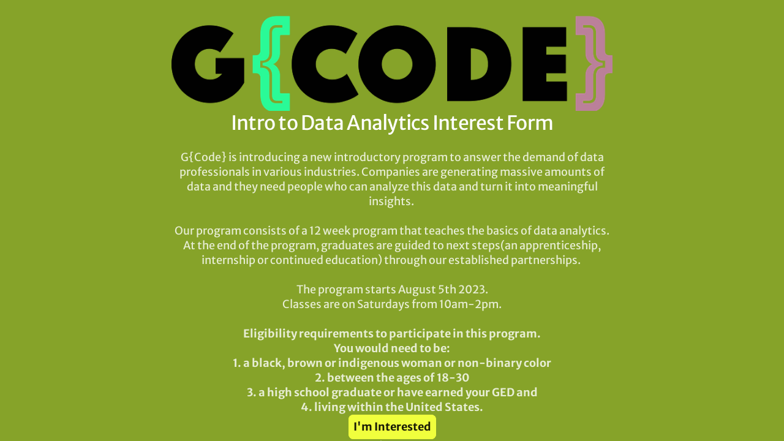

--- FILE ---
content_type: text/css
request_url: https://font.typeform.com/dist/google/merriweather-sans/index.css
body_size: 398
content:
/* merriweather-sans-cyrillic-ext-400-normal */
@font-face {
  font-family: 'Merriweather Sans';
  font-style: normal;
  font-display: swap;
  font-weight: 400;
  src: url(./files/merriweather-sans-cyrillic-ext-400-normal.woff2) format('woff2'), url(./files/merriweather-sans-cyrillic-ext-400-normal.woff) format('woff');
  unicode-range: U+0460-052F,U+1C80-1C8A,U+20B4,U+2DE0-2DFF,U+A640-A69F,U+FE2E-FE2F;
}

/* merriweather-sans-vietnamese-400-normal */
@font-face {
  font-family: 'Merriweather Sans';
  font-style: normal;
  font-display: swap;
  font-weight: 400;
  src: url(./files/merriweather-sans-vietnamese-400-normal.woff2) format('woff2'), url(./files/merriweather-sans-vietnamese-400-normal.woff) format('woff');
  unicode-range: U+0102-0103,U+0110-0111,U+0128-0129,U+0168-0169,U+01A0-01A1,U+01AF-01B0,U+0300-0301,U+0303-0304,U+0308-0309,U+0323,U+0329,U+1EA0-1EF9,U+20AB;
}

/* merriweather-sans-latin-ext-400-normal */
@font-face {
  font-family: 'Merriweather Sans';
  font-style: normal;
  font-display: swap;
  font-weight: 400;
  src: url(./files/merriweather-sans-latin-ext-400-normal.woff2) format('woff2'), url(./files/merriweather-sans-latin-ext-400-normal.woff) format('woff');
  unicode-range: U+0100-02BA,U+02BD-02C5,U+02C7-02CC,U+02CE-02D7,U+02DD-02FF,U+0304,U+0308,U+0329,U+1D00-1DBF,U+1E00-1E9F,U+1EF2-1EFF,U+2020,U+20A0-20AB,U+20AD-20C0,U+2113,U+2C60-2C7F,U+A720-A7FF;
}

/* merriweather-sans-latin-400-normal */
@font-face {
  font-family: 'Merriweather Sans';
  font-style: normal;
  font-display: swap;
  font-weight: 400;
  src: url(./files/merriweather-sans-latin-400-normal.woff2) format('woff2'), url(./files/merriweather-sans-latin-400-normal.woff) format('woff');
  unicode-range: U+0000-00FF,U+0131,U+0152-0153,U+02BB-02BC,U+02C6,U+02DA,U+02DC,U+0304,U+0308,U+0329,U+2000-206F,U+20AC,U+2122,U+2191,U+2193,U+2212,U+2215,U+FEFF,U+FFFD;
}/* merriweather-sans-cyrillic-ext-700-normal */
@font-face {
  font-family: 'Merriweather Sans';
  font-style: normal;
  font-display: swap;
  font-weight: 700;
  src: url(./files/merriweather-sans-cyrillic-ext-700-normal.woff2) format('woff2'), url(./files/merriweather-sans-cyrillic-ext-700-normal.woff) format('woff');
  unicode-range: U+0460-052F,U+1C80-1C8A,U+20B4,U+2DE0-2DFF,U+A640-A69F,U+FE2E-FE2F;
}

/* merriweather-sans-vietnamese-700-normal */
@font-face {
  font-family: 'Merriweather Sans';
  font-style: normal;
  font-display: swap;
  font-weight: 700;
  src: url(./files/merriweather-sans-vietnamese-700-normal.woff2) format('woff2'), url(./files/merriweather-sans-vietnamese-700-normal.woff) format('woff');
  unicode-range: U+0102-0103,U+0110-0111,U+0128-0129,U+0168-0169,U+01A0-01A1,U+01AF-01B0,U+0300-0301,U+0303-0304,U+0308-0309,U+0323,U+0329,U+1EA0-1EF9,U+20AB;
}

/* merriweather-sans-latin-ext-700-normal */
@font-face {
  font-family: 'Merriweather Sans';
  font-style: normal;
  font-display: swap;
  font-weight: 700;
  src: url(./files/merriweather-sans-latin-ext-700-normal.woff2) format('woff2'), url(./files/merriweather-sans-latin-ext-700-normal.woff) format('woff');
  unicode-range: U+0100-02BA,U+02BD-02C5,U+02C7-02CC,U+02CE-02D7,U+02DD-02FF,U+0304,U+0308,U+0329,U+1D00-1DBF,U+1E00-1E9F,U+1EF2-1EFF,U+2020,U+20A0-20AB,U+20AD-20C0,U+2113,U+2C60-2C7F,U+A720-A7FF;
}

/* merriweather-sans-latin-700-normal */
@font-face {
  font-family: 'Merriweather Sans';
  font-style: normal;
  font-display: swap;
  font-weight: 700;
  src: url(./files/merriweather-sans-latin-700-normal.woff2) format('woff2'), url(./files/merriweather-sans-latin-700-normal.woff) format('woff');
  unicode-range: U+0000-00FF,U+0131,U+0152-0153,U+02BB-02BC,U+02C6,U+02DA,U+02DC,U+0304,U+0308,U+0329,U+2000-206F,U+20AC,U+2122,U+2191,U+2193,U+2212,U+2215,U+FEFF,U+FFFD;
}